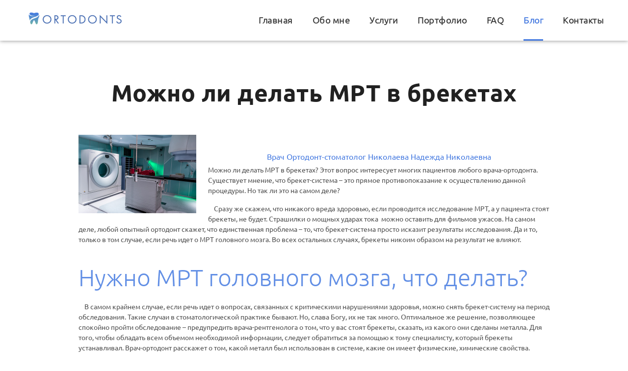

--- FILE ---
content_type: text/html; charset=UTF-8
request_url: https://ortodonts.ru/blog/mrt-i-brekety
body_size: 6999
content:
<!DOCTYPE html>
<html lang="ru">
	<head>
		<meta charset="utf-8"/>
		<meta http-equiv="X-UA-Compatible" content="IE=edge"/>
		<meta name="viewport" content="width=device-width, initial-scale=1, shrink-to-fit=no"/>
		<meta name="theme-color" content="#4479e0">
		<meta name="google-site-verification" content="f4ke-F-8V3IfUwJjU5_b2MFB1FIZwrwAiKubWHOuzNE" />
		<link rel="icon" type="image/png" href="/images/favicon.png?1"/>
				<meta name="yandex-verification" content="4be993dcd7a3eb84" />
		<title>МРТ и брекеты - ortodonts.ru</title>
		<meta name="keywords" content="">		<meta name="description" content="✔Можно  делать МРТ в брекетах? ✔Этот вопрос интересует многих пациентов любого врача-ортодонта. ✔Как быть если нужно провести исследование МРТ в процессе исправления прикуса брекетами расскажет моя статья.">				<meta property="og:url" content="https://ortodonts.ru/blog/mrt-i-brekety"/>
		<meta property="og:type" content="website">
								<meta property="og:image" content="https://ortodonts.ru/images/ortodonts_logo.png"/>
								<meta property="og:locale" content="ru_RU"/>
						<base href="https://ortodonts.ru/">
		<meta name="format-detection" content="telephone=no">
		<meta name="google" content="nositelinkssearchbox">
		<meta name="google" content="notranslate">
		<link rel="stylesheet" href="/app/catalog/themes/default/styles/css/main.min.css?5161107">
		<!-- Google Tag Manager -->
		<script>(function(w,d,s,l,i){w[l]=w[l]||[];w[l].push({'gtm.start':
		new Date().getTime(),event:'gtm.js'});var f=d.getElementsByTagName(s)[0],
		j=d.createElement(s),dl=l!='dataLayer'?'&l='+l:'';j.async=true;j.src=
		'https://www.googletagmanager.com/gtm.js?id='+i+dl;f.parentNode.insertBefore(j,f);
		})(window,document,'script','dataLayer','GTM-K2SRS9Q');</script>
		<!-- End Google Tag Manager -->
	</head>
	<body>
		<!-- Google Tag Manager (noscript) -->
		<noscript><iframe src="https://www.googletagmanager.com/ns.html?id=GTM-K2SRS9Q"
		height="0" width="0" style="display:none;visibility:hidden"></iframe></noscript>
		<!-- End Google Tag Manager (noscript) -->
	<!-- 	<div id="loading-wrapper" style="position:fixed;top:0;bottom:0;left:0;right:0;background:#f8f8f8 url('/images/loading.gif?01') no-repeat center;z-index: 10000; max-height: 100vw;min-height: 100vh; max-width: 100vw;"></div> --><header data-js-init="wow">
	<nav class="navbar navbar-toggleable-md">
		<button class="navbar-toggler navbar-toggler-right" type="button" aria-label="Меню" onclick="mobile.menu()"><i class="fa fa-bars" aria-hidden="true"></i></button>
		<div class="container"><a class="navbar-brand" href="/"><img src="/images/ortodonts_logo.png" alt="ortodonts.ru"/></a>
          <div class="shawl-mobile"></div>
			<div class="flex-row-reverse" id="HSN">
				<ul class="nav navbar-nav">
						<li echo >
							<a href="/">Главная</a>
						</li>
											<li>
							<a href="/about">Обо мне</a>
						</li>
																<li>
							<a href="/services">Услуги</a>
						</li>
																					<li>
							<a href="/portfolio">Портфолио</a>
						</li>
																<li>
							<a href="/faq">FAQ</a>
						</li>
																<li class="active">
															<a href="/blog">Блог</a>
													</li>
																<li>
							<a href="/contacts">Контакты</a>
						</li>
									</ul>
				<div class="mobile-footer-menu">
					<div class="footer">
						<div class="container">
							<div class="row">
								<div class="col-12 text-center d-flex flex-nowrap justify-content-center">
									<div class="d-flex flex-nowrap justify-content-center">
																					<a class="social d-flex justify-content-center align-items-center faa-parent animated-hover vk" href="https://vk.com/ortodonts" target="_blank" nofollow>
												<i class="fa fa-vk faa-pulse"></i>
											</a>
																																											
																			</div>
								</div>
								<div class="col-12 contacts-footer d-flex align-items-center flex-column">
									<div><a href="tel:+79859702078" target="_blank">+7 (985) 970-20-78</a></div>
									<div><a href="tel:" target="_blank"></a></div>
								</div>
								<div class="col-md-4 col-sm-4 col-4 d-flex copyright-wrapper mobile">
									<p class="copyright">Разработано в &nbsp;<a href="https://lauer.agency/" target="_blank" nofollow>Lauer</a><br/>2012-2025©Ortodonts.ru</p>
								</div>
							</div>
						</div>
					</div>
				</div>
			</div>
		</div>
	</nav>
</header><section class="post-bage" data-js-init="PostPage">
	<div class="container">
		<div class="row">
			<div class="col-md-12 text-center">
				<h1 class="title">Можно ли делать МРТ в брекетах</h1>
			</div>
		</div>
	</div>
	<div class="container content">
		<div class="row">
			<div class="col-md-12">
				<p><img style="float: left; margin-right: 24px; margin-bottom: 12px; max-width: 240px;" src="/uploads/blog/39/file1.jpg" alt="мрт" /> &nbsp;</p>
<h6 style="text-align: center;"><a href="https://ortodonts.ru/" target="_blank" rel="noopener noreferrer">Врач Ортодонт-стоматолог Николаева Надежда Николаевна</a></h6>
<p>Можно ли делать МРТ в брекетах? Этот вопрос интересует многих пациентов любого врача-ортодонта. Существует мнение, что брекет-система &ndash; это прямое противопоказание к осуществлению данной процедуры. Но так ли это на самом деле?</p>
<p>&nbsp; &nbsp; Сразу же скажем, что никакого вреда здоровью, если проводится исследование МРТ, а у пациента стоят брекеты, не будет. Страшилки о мощных ударах тока&nbsp; можно оставить для фильмов ужасов. На самом деле, любой опытный ортодонт скажет, что единственная проблема &ndash; то, что брекет-система просто исказит результаты исследования. Да и то, только в том случае, если речь идет о МРТ головного мозга. Во всех остальных случаях, брекеты никоим образом на результат не влияют.</p>
<h2 style="margin-top: 40px; margin-bottom: 24px;">Нужно МРТ головного мозга, что делать?</h2>
<p>&nbsp; &nbsp; В самом крайнем случае, если речь идет о вопросах, связанных с критическими нарушениями здоровья, можно снять брекет-систему на период обследования. Такие случаи в стоматологической практике бывают. Но, слава Богу, их не так много. Оптимальное же решение, позволяющее спокойно пройти обследование &ndash; предупредить врача-рентгенолога о том, что у вас стоят брекеты, сказать, из какого они сделаны металла. Для того, чтобы обладать всем объемом необходимой информации, следует обратиться за помощью к тому специалисту, который брекеты устанавливал. Врач-ортодонт расскажет о том, какой металл был использован в системе, какие он имеет физические, химические свойства.</p>
<p>&nbsp; &nbsp; Существуют такие металлы (с ферромагнетиками, титан), которые никоим образом не смогут исказить результаты будущего МРТ. В таком случае, можно смело идти и сдавать необходимые анализы, проходить обследование.</p>
<p>&nbsp; &nbsp; Если же, как это ни прискорбно, металл брекет-системы все-таки будет искажать необходимые результаты, то оптимальный вариант &ndash; это подождать с МРТ до тех пор, пока не придет время снимать брекеты. Если времени ждать нет и вы исследуете головной мозг, то следует выбирать аппарат МРТ мощностью 1,5 Тл, не больше. Брекеты могут немного вибрировать при исследовании и это не страшно. Нижняя часть снимка будет засвечена, но как правило исследованию мозга это не помешает. А вот если вам необходимо сделать МРТ нижней части головы, то лучше дождаться снятия системы.</p>
<h3 style="margin-top: 24px;">Основные противопоказания</h3>
<p><img style="margin-left: 24px; margin-bottom: 12px; float: right; max-width: 240px;" src="/uploads/blog/39/file2.jpg" alt="mrt" />В заключении, хотелось бы перечислить те основные противопоказания к обследованию МРТ, которые существуют со стороны стоматологической практики:</p>
<ul>
<li>наличие брекетов (данный вопрос мы уже обсудили достаточно подробно);</li>
<li>имплантаты;</li>
<li>коронки и зубные мосты;</li>
<li>скобы из металла, используемые для фиксации костей черепа.</li>
</ul>
<p>Все эти конструкции могут повлиять на результаты МРТ головного мозга. Во всех остальных случаях, наличие таких конструкций на зубах и в челюстно-лицевом аппарате в целом, особого влияния на возможность МРТ не оказывает.</p>
<p>МРТ колена, позвоночника или руки, равно как и других органов, кроме головы проводите в обычном режиме. Брекеты никак не влияют на исследование. Всем доброго здоровья. Ортодонт-стоматолог Николаева Н.Н.</p>			</div>
		</div>
	</div>

	<div class="container">
	<div class="container">
		<div class="row">
				<!-- <div class="date">27.02.2024</div> -->
			<div class="col-md-6">
				<div class="d-flex flex-nowrap align-items-center justify-content-start post-social">
					<a class="social d-flex justify-content-center align-items-center faa-parent animated-hover vk" onclick="Share.vkontakte();" target="_blank" title="Поделиться постом в ВК"><i class="fa fa-vk faa-pulse"></i></a>
					<a class="social d-flex justify-content-center align-items-center faa-parent animated-hover" onclick="Share.odnoklassniki();" target="_blank" title="Поделиться постом в Одноклассниках"><i class="fa fa-odnoklassniki-square faa-tada" aria-hidden="true"></i></a>
				</div>
				<span class="title-social">Поделитесь с друзьями</span>
			</div>
			<div class="col-md-6">
				<div class="d-flex flex-wrap align-items-center justify-content-end star-rating-wrapper">
					<div class="star-rating">
						<div class="star-rating__wrap">
							<input class="star-rating__input" id="star-rating-5" type="radio" name="rating" value="5" checked>
							<label class="star-rating__ico fa fa-star-o fa-md" for="star-rating-5" title="5 out of 5 stars"></label>
							<input class="star-rating__input" id="star-rating-4" type="radio" name="rating" value="4">
							<label class="star-rating__ico fa fa-star-o fa-md" for="star-rating-4" title="4 out of 5 stars"></label>
							<input class="star-rating__input" id="star-rating-3" type="radio" name="rating" value="3">
							<label class="star-rating__ico fa fa-star-o fa-md" for="star-rating-3" title="3 out of 5 stars"></label>
							<input class="star-rating__input" id="star-rating-2" type="radio" name="rating" value="2">
							<label class="star-rating__ico fa fa-star-o fa-md" for="star-rating-2" title="2 out of 5 stars"></label>
							<input class="star-rating__input" id="star-rating-1" type="radio" name="rating" value="1">
							<label class="star-rating__ico fa fa-star-o fa-md" for="star-rating-1" title="1 out of 5 stars"></label>
						</div>
					</div>
					<span class="rating-descript">5 из 5 (кол-во голосов: 4)</span>
				</div>
			</div>
		</div>
	</div>
	<div class="container">
		<div class="row">
			<div class="col-md-12">
				<script type="text/javascript" src="//vk.com/js/api/openapi.js?152"></script>
				<!-- Put this script tag to the <head> of your page -->
				<script type="text/javascript" async>
					VK.init({apiId: 6413961, onlyWidgets: true});
				</script>
				<!-- Put this div tag to the place, where the Comments block will be -->
				<div id="vk_comments" style="padding-bottom: 40px; margin-bottom: 40px; margin-top: 12px;"></div>
			</div>
		</div>
	</div>
</section>
<script type="text/javascript" async>
	VK.Widgets.Comments("vk_comments", {limit: 5, attach: false});
</script>

<section class="faq-section-index">
	<div class="container">
		<div class="row">
			<div class="col-md-6 col-sm-7">
				<div class="wrapper d-flex justify-content-end align-items-center flex-wrap align-content-center">
					<div class="h1">Часто<br>задаваемые<br>вопросы </div>
					<p>Возникают ли сложности с лингвальными брекетами в первые дни?</p>
					<div class="btn-wrapper">
						<a class="btn btn-primary hvr-grow-shadow" href="/faq/?item=51">
							читать ответ
						</a>
					</div>
				</div>
			</div>
		</div>
	</div>
</section>
<section class="blog-random-section-index section-p-80">
	<div class="container">
		<div class="blog-random-index-wrapper">
			<div class="row">
				<div class="col-12">
					<div class="h1 text-center">
						ПОЛЕЗНЫЕ СТАТЬИ
					</div>
				</div>
			</div>
			<div class="row">
				<div class="col-12">
											<div class="blog-index-item">
							<div class="preview-image">
								<img src="/uploads/blog/33/ortodonts_ru_331.jpg" alt="Фото статьи: Все о косметологии face lift без инъекций филлеров и ботокса.">
							</div>
							<div class="info-wrapper">
								<div class="header-preeview">
									<div class="col-text">
										<a href="/blog/vse-o-kosmetologii-face-lift-bez-inekcij-fillerov-i-botoksa" class="title-priview">
											Все о косметологии face lift без инъекций филлеров и ботокса.			
										</a>
										<div class="date-preview">27.02.2024</div>
									</div>
									<div class="col-rating"></div>
									<div class="clearfix"></div>
								</div>
								<div class="text-preview"><p><strong>Dental Face Lifting</strong>&nbsp;- современное омоложение. Разглаживание носогубных складок путём поднятия высоты прикуса, реставрация стёршихся зубов. Процедура омоложения без использования филлеров и ботокса. Омоложение Дэнтал Фэйс Лифтинг&a</div>
								<div class="footer-preview">
									<a href="/blog/vse-o-kosmetologii-face-lift-bez-inekcij-fillerov-i-botoksa" class="btn btn-primary">Читать далее</a>
								</div>
							</div>
							<div class="clearfix"></div>
						</div>
											<div class="blog-index-item">
							<div class="preview-image">
								<img src="/uploads/blog/63/ortodonts_ru_631.jpg" alt="Фото статьи: Стоматологическое лечение под наркозом или седацией.">
							</div>
							<div class="info-wrapper">
								<div class="header-preeview">
									<div class="col-text">
										<a href="/blog/stomatologicheskoe-lechenie-pod-narkozom-ili-sedaciej" class="title-priview">
											Стоматологическое лечение под наркозом или седацией.			
										</a>
										<div class="date-preview">27.02.2024</div>
									</div>
									<div class="col-rating"></div>
									<div class="clearfix"></div>
								</div>
								<div class="text-preview"><p>Наркоз и седация в стоматологии. Детский наркоз, седация в терапии. Плюсы и минусы наркоза в стоматологическом лечении.</p></div>
								<div class="footer-preview">
									<a href="/blog/stomatologicheskoe-lechenie-pod-narkozom-ili-sedaciej" class="btn btn-primary">Читать далее</a>
								</div>
							</div>
							<div class="clearfix"></div>
						</div>
											<div class="blog-index-item">
							<div class="preview-image">
								<img src="/uploads/blog/26/ortodonts_ru_261.jpg" alt="Фото статьи: Отбеливание зубов, возможные побочные эффекты">
							</div>
							<div class="info-wrapper">
								<div class="header-preeview">
									<div class="col-text">
										<a href="/blog/kabinetnoe-i-domashnee-otbelivanie-zubov" class="title-priview">
											Отбеливание зубов, возможные побочные эффекты			
										</a>
										<div class="date-preview">27.02.2024</div>
									</div>
									<div class="col-rating"></div>
									<div class="clearfix"></div>
								</div>
								<div class="text-preview"><p>Отбеливание условно можно разделить на два типа: внешнее отбеливание, где отбеливающую пасту наносят на поверхность эмали.&nbsp;</p></div>
								<div class="footer-preview">
									<a href="/blog/kabinetnoe-i-domashnee-otbelivanie-zubov" class="btn btn-primary">Читать далее</a>
								</div>
							</div>
							<div class="clearfix"></div>
						</div>
									</div>
			</div>
		</div>
	</div>
</section>

		<div id="vk_community_messages"></div>
		<footer>
			<div class="container">
				<div class="row">
					<div class="col-md-4 col-sm-4 d-flex flex-wrap copyright-wrapper">
						<p class="copyright" style="text-align: left;">Разработано в
							<a href="mailto:lauer.dev@gmail.com" target="_blank" >Lauer</a>
							<br/>2012-2025©Ortodonts.ru
						</p>
											</div>
					<div class="col-md-4 col-sm-4 text-center d-flex flex-nowrap justify-content-center">
						<div class="d-flex flex-nowrap justify-content-center">
															<a class="social d-flex justify-content-center align-items-center faa-parent animated-hover vk" href="https://vk.com/ortodonts" target="_blank" nofollow>
									<i class="fa fa-vk faa-pulse"></i>
								</a>
														<a class="social d-flex justify-content-center align-items-center faa-parent animated-hover" href="https://zen.yandex.ru/id/5c359ea7fa137100aab50312" target="_blank" nofollow><strong>Z</strong></a>
													</div>
					</div>
					<div class="col-md-4 col-sm-4 col-4 contacts-footer d-flex align-items-end flex-column">
													<div>
								<a href="tel:+79859702078" target="_blank">
									+7 (985) 970-20-78								</a>
							</div>
																									<div>
								<a href="mailto:ortodonts@mail.ru" target="_blank">
									ortodonts@mail.ru								</a>
							</div>
											</div>
				</div>
			</div>
		</footer>
		<div class="button-contact d-flex flex-wrap">
			<a title="Запись на прием по телефону" href="tel:+79859702078" class="btn-contats-mail"><span class="icon"></span></a>
						<a title="Telegram" href="tg://resolve?domain=Nadlay" target="_blank" class="btn-contats-tg"><span class="icon"></span></a>
			<a title="Whatsapp" href="https://wa.me/+79859702078" target="_blank" class="btn-contats-whatsapp"><span class="icon"></span></a>
		</div>
		<!-- <button class="btn btn-danger button-contact" type="button" onclick="indexPage.scroll_contacts()">
			<span>Записаться на прием</span><i class="fa fa-phone" aria-hidden="true"></i>
		</button> -->
		<script src="/app/catalog/themes/default/js/lib/lib_all.js?11179295" ></script>
<script src="/app/catalog/themes/default/js/main.js?23752062" ></script>
						
		<!-- Yandex.Metrika counter --> <script type="text/javascript" > (function (d, w, c) { (w[c] = w[c] || []).push(function() { try { w.yaCounter44680993 = new Ya.Metrika2({ id:44680993, clickmap:true, trackLinks:true, accurateTrackBounce:true, webvisor:true, trackHash:true }); } catch(e) { } }); var n = d.getElementsByTagName("script")[0], s = d.createElement("script"), f = function () { n.parentNode.insertBefore(s, n); }; s.type = "text/javascript"; s.async = true; s.src = "https://mc.yandex.ru/metrika/tag.js"; if (w.opera == "[object Opera]") { d.addEventListener("DOMContentLoaded", f, false); } else { f(); } })(document, window, "yandex_metrika_callbacks2"); </script> <noscript><div><img src="https://mc.yandex.ru/watch/44680993" style="position:absolute; left:-9999px;" alt="" /></div></noscript> <!-- /Yandex.Metri-->
		<!-- Global site tag (gtag.js) - Google Analytics -->
		<script async src="https://www.googletagmanager.com/gtag/js?id=UA-36324997-1"></script>
		<script async>
		  window.dataLayer = window.dataLayer || [];
		  function gtag(){dataLayer.push(arguments);}
		  gtag('js', new Date());
		  gtag('config', 'UA-36324997-1');
		</script>
		<!-- Google Tag Manager (noscript) -->
		<script src="https://www.google.com/recaptcha/api.js?onload=feedbackModuleRecaptcha&render=explicit"
        async defer></script>
	</body>
</html>


--- FILE ---
content_type: application/javascript
request_url: https://ortodonts.ru/app/catalog/themes/default/js/main.js?23752062
body_size: 5819
content:
var ac={log_status:!1,data_js:!1,fixedColumn:!1,index:!1,about:!1,services:!1,portfolio:!1,faq:!1,blog:!1,contacs:!1},logStatus=!1,app={init:function(){app.developer("load","app.init()","Загрузка основной функции.","","success"),app.data_js()},developer:function(e,t,a,o,i){if(i=void 0!==i?i:"info",void 0===o&&(o=ac.log_status),o&&logStatus){var n=new Date().getHours()+":"+new Date().getMinutes()+":"+new Date().getSeconds();switch(i){case"info":console.log("%c\uD83D\uDC81 Info","color: #3598db; font-weight: bold; font-size: 10px;"),console.group(),console.log("%c("+n+") "+e+" - "+t,"background: #3598db; color: white; padding: 3px 10px; font-size: 10px;"),console.info("%c"+a,"background: #666; color: white; padding: 3px 12px; padding-left: 10px; font-size: 11px;"),console.groupEnd();break;case"success":console.log("%c\uD83D\uDC4C Success","color: #5fbd5f; font-weight: bold; font-size: 10px;"),console.group(),console.log("%c("+n+") "+e+" - "+t,"background: #5fbd5f; color: white; padding: 3px 10px; font-size: 10px;"),console.info("%c"+a,"background: #666; color: white; padding: 3px 12px; padding-left: 10px; font-size: 11px;"),console.groupEnd();break;case"error":console.log("%c⛔ ERROR!!!","color: #c23f35; font-weight: bold; font-size: 10px;"),console.group(),console.log("%c("+n+") "+e+" - "+t,"background: #c23f35; color: white; padding: 3px 10px; font-size: 10px;"),console.warn("%c"+a,"background: #666; color: white; padding: 3px 12px; padding-left: 10px; font-size: 11px;"),console.groupEnd()}}},data_js:function(){app.developer("load","app.data_js()","Загрузка основной функции data-js-init.",ac.data_js,"success"),jQuery(document).ready(function($){if($(document).find("[data-js-init]").length>0){app.developer("init","app.data()","Инициализация data-js-init.",ac.data_js,"success");for(var i=0;i<$(document).find("[data-js-init]").length;i++)if(void 0!==eval($($("[data-js-init]")[i]).attr("data-js-init")+".init")){var this_=$($("[data-js-init]")[i]);eval($($("[data-js-init]")[i]).attr("data-js-init")).init(this_),app.developer("init","app.data()","Инициализация data-js-init - "+$($("[data-js-init]")[i]).attr("data-js-init")+".init()",ac.data_js)}else app.developer("!!! ERROR !!!","app.data()","Инициализация - функция "+$($("[data-js-init]")[i]).attr("data-js-init")+".init() не найдена.",ac.data_js,"error")}})},styles:function(e){var t=$("body"),a=t.attr("data-styles"),o=$(document).find("#loading-wrapper");if(a){a=a.split(",");for(var i=0;i<a.length;i++){var n=document.createElement("link");n.setAttribute("rel","stylesheet"),n.setAttribute("href",a[i]),n.setAttribute("type","text/css"),document.getElementsByTagName("head")[0].appendChild(n)}t.removeAttr("data-styles"),n.onload=function(){o.remove(),e()}}else e()}};function global_function(e,t=function(){},a=!1){app.developer("new Object","global_function()","Создание нового объекта."),logStatus&&console.log(e);var o=this;o.obj=e,o.func=t,o.call_back=a,o.mouse_over=function(e=o.func){app.developer("load method Object","global_function() - .mouse_over","Вызов метода объекта."),$(o.obj).mouseover(function(t){app.developer("mouseover","global_function()","Событие наведения курсора на объект."),e(this)})},o.mouse_out=function(e=o.func){app.developer("load method Object","global_function() - .mouse_out","Вызов метода объекта."),$(o.obj).mouseout(function(t){app.developer("mouseout","global_function()","Событие ухода курсора из объекта."),e(this)})}}$(document).ready(function(e){function t(){e(".lazy").lazyload(),e(".validate_phone").inputmask({mask:"+7 999 999-99-99"}),e(".validate_email").inputmask({mask:"*{1,20}[.*{1,20}][.*{1,20}][.*{1,20}]@*{1,20}[.*{2,6}][.*{1,2}]",greedy:!1,onBeforePaste:function(e,t){return(e=e.toLowerCase()).replace("mailto:","")},definitions:{"*":{validator:"[0-9A-Za-z!#$%&'*+/=?^_`{|}~-]",casing:"lower"}}}),e(".wrapper-slide").length>0&&AboutPage.slick(".wrapper-slide")}app.init(),app.styles(t)}).on("click","header .shawl-mobile",function(){mobile.menu()}).on("submit","#feedback",function(e){e.preventDefault();var t=$(this).attr("action"),a=$(this).attr("method"),o=$(this).find('button[type="submit"]'),i=$(this).serialize(),n=$(this);(validate=validateForm($(this)))&&$.ajax({url:t,type:a,dataType:"json",data:i,cache:!1,beforeSend:function(){o.addClass("load")},success:function(e){o.removeClass("load"),$("body").append(e.response_html),"undefined"!=typeof dataLayer&&dataLayer.push({event:"feedbackSended"}),$("#exampleModal").modal("show"),$("input, textarea",n).val("")},error:function(e){console.log(e),o.removeClass("load"),alert("Произошла ошибка при отправке формы :(")}})});var map,yMap,item,active,itemLength,wrap,settings,wow={init:function(){new WOW().init()}},mobile={menu:function(){var e=$("#HSN"),t=$("header .shawl-mobile"),a=$("body");e.hasClass("open")?(e.removeClass("open"),t.removeClass("open"),a.css("overflow","auto")):(e.addClass("open"),t.addClass("open"),a.css("overflow","hidden"))}},FeedBackButton=function(){$(document).scroll(function(){var e=$("html").scrollTop(),t=$(".topSection"),a=$(".button-contact");t.length?e>(t=t.offset().top)?a.addClass("visible"):a.removeClass("visible"):a.addClass("visible")})},validateForm=function(e){if(e){var t=e.find(".validate_email"),a=(e.find(".validate_phone"),e.find(".required")),o=!1;if(a.length>0){for(var i=0;i<a.length;i++)if(console.log(a[i]),console.log($(a[i]).val()),0==$(a[i]).val().length){$(a[i]).addClass("error"),$(a[i]).tooltip({html:!0,title:'<i class="fa fa-exclamation-triangle" aria-hidden="true" style="margin-right: 10px;"></i>Обязательное поле'}).tooltip("show"),setTimeout(function(){$(a[i]).tooltip("dispose")},2e3),o=!0;break}}if(o)return!1;if(t.length>0){for(var i=0;i<t.length;i++)if(console.log($(t[i])),!/^[\w\.\d-_]+@[\w\.\d-_]+\.\w{2,4}$/i.test($(t[i]).val())){$(t[i]).addClass("error"),$(t[i]).tooltip({html:!0,title:'<i class="fa fa-exclamation-triangle" aria-hidden="true" style="margin-right: 10px;"></i>E-mail указан неверно'}).tooltip("show"),setTimeout(function(){$(t[i]).tooltip("dispose")},2e3),o=!0;break}}return!o}},indexPage={init:function(){app.developer("load","indexPage.init()","Вызов функции объекта.");var e,t=$(".about-section-index").offset().top,a=$(".faq-section-index").offset().top,o=$(".button-contact");$(document).ready(function(){indexPage.services()}).scroll(function(){(e=$("html").scrollTop())>t&&e<a?o.addClass("visible"):o.removeClass("visible")})},services:function(){app.developer("load","indexPage.services()","Вызов функции объекта.");var e="section.services-section-index .service-case";if($(document).find(e).length>0){var t=new global_function($(e)),a=function t(a){$(e).addClass("opacity"),$(a).removeClass("opacity")},o=function t(a){$(e).removeClass("opacity")};t.mouse_over(a),t.mouse_out(o)}},scroll_contacts:function(){app.developer("click","indexPage.scroll_contacts()","Вызов функции объекта.");var e=$(".feedback-section"),t=e.offset().top,a=e.css("padding-top");$("html").animate({scrollTop:t+parseInt(a)-90},1e3)},scroll_down:function(){app.developer("click","indexPage.scroll_down()","Вызов функции объекта.");var e=$(document).find(".about-section-index").offset().top;$("html").animate({scrollTop:e},1e3)}},AboutPage={init:function(){app.developer("load","AboutPage.init()","Вызов функции."),item=$(".certificates-item"),active=$(".certificates-item.active"),itemLength=item.length,wrap=$(".wrapper-slide"),settings={item:item.outerWidth(!0),active:active.outerWidth(!0)},FeedBackButton()},slick:function(e){$(e).slick({centerMode:!0,centerPadding:"30px",slidesToShow:3,arrows:!0,nextArrow:'<a class="right-arrow arrow-item" style="padding-top: 3px;"><i class="fa fa-long-arrow-right"></i></a>',prevArrow:'<a class="left-arrow arrow-item" style="padding-top: 3px;"><i class="fa fa-long-arrow-left"></i></a>',lazyLoad:"ondemand",initialSlide:1,slidesToScroll:1,responsive:[{breakpoint:768,settings:{nextArrow:'<a class="right-arrow arrow-item" style="line-height: 0px; padding-top: 7px;"><i class="fa fa-long-arrow-right"></i></a>',prevArrow:'<a class="left-arrow arrow-item" style="line-height: 0px; padding-top: 7px;"><i class="fa fa-long-arrow-left"></i></a>',centerMode:!0,centerPadding:"40px",slidesToShow:1,lazyLoad:"ondemand"}},{breakpoint:480,settings:{nextArrow:'<a class="right-arrow arrow-item" style="line-height: 0px; padding-top: 7px;"><i class="fa fa-long-arrow-right"></i></a>',prevArrow:'<a class="left-arrow arrow-item" style="line-height: 0px; padding-top: 7px;"><i class="fa fa-long-arrow-left"></i></a>',centerMode:!0,centerPadding:"40px",slidesToShow:1,lazyLoad:"ondemand"}}]})},wrapSlide:function(){var e={itemS:parseInt(item.css("width")),activeS:parseInt(active.css("width")),marginS:parseInt(item.css("margin-left"))},t=(itemLength-1)*(e.itemS+2*e.marginS)+(e.activeS+2*e.marginS);wrap.css("width",t).addClass("d-flex")},slider:function(e){var t=$(".wrapper-slide"),a=$(".wrapper-slide").css("margin-left");if("next"==e){for(var o=0;o<itemLength;o++)if($($(item)[o]).hasClass("active")){itemLength!==$($(item)[o]).index()+1&&($($(item)[o]).removeClass("active"),$($(item)[o+1]).addClass("active"),t.css("margin-left",parseInt(a)-parseInt(settings.item)),$(".left-arrow.arrow-item").removeClass("disabled"),o+2==itemLength?$(".right-arrow.arrow-item").addClass("disabled"):$(".right-arrow.arrow-item").removeClass("disabled"));break}}else if("prev"==e){for(var o=0;o<itemLength;o++)if($($(item)[o]).hasClass("active")){0!==$($(item)[o]).index()&&($($(item)[o]).removeClass("active"),$($(item)[o-1]).addClass("active"),t.css("margin-left",parseInt(a)+parseInt(settings.item)),$(".right-arrow.arrow-item").removeClass("disabled"),o-1==0?$(".left-arrow.arrow-item").addClass("disabled"):$(".left-arrow.arrow-item").removeClass("disabled"));break}}}},servicesPage={init:function(){FeedBackButton(),app.developer("load","servicesPage.init()","Вызов функции объекта.");var e,t,a=$(".faq-section-index").offset().top,o=$(".button-contact");function i(e){try{history.pushState(null,null,e);return}catch(t){}location.hash=e}t=$(".services-items-wrapper").length>0?$(".services-items-wrapper").offset().top:$(".portfolio-category").offset().top,$(document).scroll(function(){(e=$("html").scrollTop())>t&&e<a?o.addClass("visible"):o.removeClass("visible")}).on("click",".filters-case",function(){$(this).addClass("open"),app.developer("click","servicesPage.init()","Click .filters-case.",servicesPage)}).on("click",function(e){var t=$(".filters-case");0===t.has(e.target).length&&t.removeClass("open")})}},PostPage={init:function(){app.developer("load","PostPage.init()","Инициализация функции."),FeedBackButton()}};function noselect(){return!1}BlogPage={init:function(){function e(e){var t=window.location.pathname;$.ajax({url:"/ajax"+t,type:"GET",dataType:"json",success:function(t){var a=$(".white-wrapper");$(".wrapper-faq-list, .blog-items-wrapper",a).remove(),$("nav",a).length>0?($("nav",a).before(t.response_html),$("nav",a).show()):$(a).append(t.response_html),$('.search-case.edit input[name="search"]').val(""),e?$(".search-case.edit").removeClass("edit loading open"):$(".search-case.edit").removeClass("edit loading")},error:function(e){console.log(e)}})}function t(e){var t=$(".search-case");"open"==(e=void 0!==e&&e)?t.addClass("open").find("input").focus():"close"==e&&t.removeClass("open"),app.developer("function","BlogPage.init()","searchFousBlog()",ac.blog)}app.developer("load","BlogPage.init()","Инициализация функции."),FeedBackButton(),$(document).on("click",".search-case",function(){$(this).hasClass("open")||t("open"),app.developer("click","BlogPage.init()","Click .search-case.",ac.blog)}).on("keyup",'input[name="search"]',function(){$(this).val()}).on("blur",'.search-case input[type="text"]',function(){(""==$(this).val()||" "==$(this).val())&&t("close"),app.developer("blur","BlogPage.init()",'Focus out .search-case input[type="text"].',ac.blog)}).on("click",".filters-case",function(){$(this).addClass("open"),app.developer("click","BlogPage.init()","Click .filters-case.",ac.blog)}).on("click",function(e){var t=$(".filters-case");0===t.has(e.target).length&&t.removeClass("open")}).scroll(function(){if($(window).width()>991){var e=$(document).outerHeight(),t=$(".column-right").outerHeight(),a=$(".column-right").offset().top,o=$(".category-list-blog"),i=e-a-(e-(t+a)+o.outerHeight()),n=$(document).scrollTop();value_=n<=a?0:n-a<i?n-a:i,o.css({top:value_}),value_?o.addClass("scrollInit"):o.removeClass("scrollInit"),$(".filters-case").removeClass("open")}}).scroll(function(){992>$(window).width()&&fixedColumn(".column-right",".top-line",46)}).on("keyup",'.search-case.edit input[name="search"]',function(){0==$(this).val().length&&e(!1)}).on("click",".search-case.edit .fa-times",function(){e(!0)}),$(function(){var e=$('input[name="search"]').attr("data-href"),t=$(".white-wrapper"),a={};$('input[name="search"]').autocomplete({minLength:4,source:function(o,i){var n=o.term;if(n in a){i(a[n]);return}$.ajax({type:"POST",url:"/ajax"+e,data:o,dataType:"json",beforeSend:function(){$(".search-case").removeClass("edit").addClass("loading")},success:function(e){$(".wrapper-faq-list, .blog-items-wrapper",t).remove(),$("nav",t).hide(),t.append(e.response_html)},error:function(e){console.log("error"),console.log(e)},complete:function(){$(".search-case").removeClass("loading").addClass("edit")}})}})})}},PortfolioPage={init:function(){app.developer("load","PortfolioPage.init()","Вызов функции."),FeedBackButton(),$(document).on("click",".portfolio-category.hide .title-category",function(){$(this).parents(".hide").removeClass("hide")}).on("click",".item-portfolio",function(){PortfolioPage.popupGallery($(this).find("img"))}).on("click",".wrapper-popup-profile .icon-close",function(){$(".wrapper-popup-profile, .photo-wrapper").animate({opacity:0}).hide()}).on("click",".wrapper-popup-profile .control-element",function(){var e="#"+$(this).attr("data-next-id");PortfolioPage.popupGallery($(e),!0)})},popupGallery:function(e,t){var t=void 0!==t,a=$(".wrapper-popup-profile"),o=a.find(".photo-wrapper").find("img"),i=a.find(".photo-description");t&&(o.css({opacity:0}),i.css({opacity:0}));var n,s=$(e),r=s.attr("data-big-src"),l=s.attr("alt"),c=$(".control-element.next"),p=$(".control-element.prev"),d=s.attr("id"),f=$(e).parents(".portfolio-category").attr("id");t?(o.css({opacity:1}),i.css({opacity:1}),o.attr("src",r),i.text(l)):(o.attr("src",r),i.text(l),a.animate({opacity:1}).show(function(){$(".photo-wrapper").animate({opacity:1}).show("slow")}));var u=(n=parseInt(d.replace(f+"_","")))+1,g=n-1;function m(e,t){$(document).find("#"+f+"_"+e).length>0?(t.removeClass("ended"),t.attr("data-next-id",f+"_"+e)):(t.addClass("ended"),t.attr("data-next-id",""))}m(u,c),m(g,p)}},ContactsPage={init:function(){},googleMapStyle:[{featureType:"administrative",elementType:"labels.text.fill",stylers:[{color:"#444444"}]},{featureType:"landscape",elementType:"all",stylers:[{color:"#f2f2f2"}]},{featureType:"poi",elementType:"all",stylers:[{visibility:"off"}]},{featureType:"road",elementType:"all",stylers:[{saturation:-100},{lightness:45}]},{featureType:"road.highway",elementType:"all",stylers:[{visibility:"simplified"}]},{featureType:"road.arterial",elementType:"labels.icon",stylers:[{visibility:"off"}]},{featureType:"transit",elementType:"all",stylers:[{visibility:"off"}]},{featureType:"water",elementType:"all",stylers:[{color:"#46bcec"},{visibility:"on"}]}],googleMap:function(){var e=parseFloat($("#map").attr("data-lat")),t=parseFloat($("#map").attr("data-lng")),a={lat:e,lng:t};map=new google.maps.Map(document.getElementById("map"),{center:a,zoom:17});var o=document.getElementById("style-selector-control");map.controls[google.maps.ControlPosition.TOP_LEFT].push(o),map.setOptions({styles:ContactsPage.googleMapStyle}),new google.maps.Marker({position:a,map:map,icon:"/app/catalog/themes/default/images/icon/googleMarker.png"})},yandexMap:function(){var e=parseFloat($("#map").attr("data-lat")),t=parseFloat($("#map").attr("data-lng")),a=$("#map").attr("data-balloon-content"),o=new ymaps.control.SearchControl({options:{provider:"yandex#search"}});yMap=new ymaps.Map("map",{center:[e,t],zoom:16,controls:[o]},{searchControlProvider:"yandex#search"}),o.search("ortodonts.ru"),yMap&&yMap.geoObjects.add(new ymaps.Placemark([e,t],{balloonContent:a,iconCaption:"ORTODONTS.RU"},{preset:"islands#blueDotIconWithCaption"}))}},FaqPage={init:function(){$(document).on("click",".item-faq .question",function(){var e=$(this).parent(),t=e.attr("data-id");e.hasClass("open")?e.removeClass("open"):($(".item-faq.open").removeClass("open"),e.find(".answer").show("slow",function(){e.addClass("open")}),t&&($.get("/ajax/faq/views/?id="+t),e.removeAttr("data-id")))}),window.location.search.replace("?","").split("&").reduce(function(e,t){var a=t.split("=");return e[decodeURIComponent(a[0])]=decodeURIComponent(a[1]),e},{}).item&&setTimeout(function(){var e=$(".item-faq.open").offset().top;$("html").animate({scrollTop:e-100})},2e3)}},fixedColumn=function(e,t,a,o){app.developer("action scroll","fixedColumn()","Фиксированное меню",ac.fixedColumn);var a=void 0===a?0:a,o=void 0===o?0:o,i=$(document).outerHeight(),n=$(e),s=n.outerHeight(),r=n.offset().top,l=$(t),c=l.outerHeight(),p=i-(s+r),d=i-r-(p+c),f=$(document).scrollTop();value_=f<=r?0:f-r<d?f-r+a:d-o,l.css({top:value_}),value_?l.addClass("scrollInit"):l.removeClass("scrollInit")},soc_meta_link=$('meta[property="og:url"]').length>0?$('meta[property="og:url"]').attr("content"):"",soc_meta_title=$('meta[property="og:title"]').length>0?$('meta[property="og:title"]').attr("content"):"",soc_meta_image=$('meta[property="og:image"]').length>0?$('meta[property="og:image"]').attr("content"):"",soc_meta_description=$('meta[property="og:description"]').length>0?$('meta[property="og:description"]').attr("content"):"",Share={vkontakte:function(e,t,a,o){e&&""!=e||(e=soc_meta_link),t&&""!=t||(t=soc_meta_title),a&&""!=a||(a=soc_meta_image),o||(o=soc_meta_description),url="http://vkontakte.ru/share.php?",url+="url="+encodeURIComponent(e),url+="&title="+encodeURIComponent(t),url+="&description="+encodeURIComponent(o),url+="&image="+encodeURIComponent(a),url+="&noparse=true",Share.popup(url)},odnoklassniki:function(e,t){e&&""!=e||(e=soc_meta_link),t||(t=soc_meta_description),url="http://www.odnoklassniki.ru/dk?st.cmd=addShare&st.s=1",url+="&st.comments="+encodeURIComponent(t),url+="&st._surl="+encodeURIComponent(e),Share.popup(url)},mailru:function(e,t,a,o){e&&""!=e||(e=soc_meta_link),t&&""!=t||(t=soc_meta_title),a&&""!=a||(a=soc_meta_image),o||(o=soc_meta_description),url="http://connect.mail.ru/share?",url+="url="+encodeURIComponent(e),url+="&title="+encodeURIComponent(t),url+="&description="+encodeURIComponent(o),url+="&imageurl="+encodeURIComponent(a),Share.popup(url)},popup:function(e){window.open(e,"","toolbar=0,status=0,width=626,height=436")}},document.ondragstart=noselect,document.onselectstart=noselect,document.oncontextmenu=noselect,$(document).ready(function(){("?feedback"==window.location.search||"?feedback=1"==window.location.search)&&setTimeout(function(){indexPage.scroll_contacts()},2e3)});